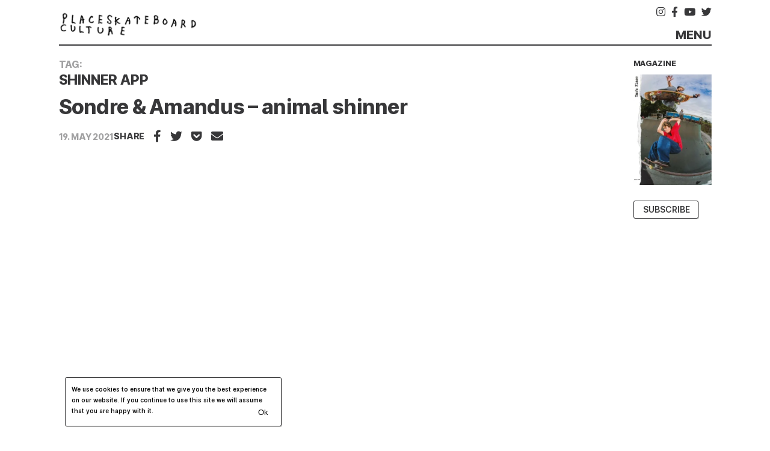

--- FILE ---
content_type: text/html; charset=UTF-8
request_url: https://place.tv/tag/shinner-app/
body_size: 14964
content:

<!doctype html>
<html lang="en-US">

<head><style>img.lazy{min-height:1px}</style><link href="https://place.tv/wp-content/plugins/w3-total-cache/pub/js/lazyload.min.js?x92268" as="script">
	<meta charset="UTF-8">
<meta name="HandheldFriendly" content="True">
<meta name="MobileOptimized" content="320">
<meta name="viewport" content="width=device-width, initial-scale=1.0" />
	<style>
	:root,
	body {
		
		

			}
</style>



	<meta name='robots' content='index, follow, max-image-preview:large, max-snippet:-1, max-video-preview:-1' />

	<!-- This site is optimized with the Yoast SEO plugin v26.8 - https://yoast.com/product/yoast-seo-wordpress/ -->
	<title>Shinner app &#8211; place.tv</title>
	<link rel="canonical" href="/tag/shinner-app/" />
	<meta property="og:locale" content="en_US" />
	<meta property="og:type" content="article" />
	<meta property="og:title" content="Shinner app &#8211; place.tv" />
	<meta property="og:url" content="/tag/shinner-app/" />
	<meta property="og:site_name" content="place.tv" />
	<meta name="twitter:card" content="summary_large_image" />
	<script type="application/ld+json" class="yoast-schema-graph">{"@context":"https://schema.org","@graph":[{"@type":"CollectionPage","@id":"/tag/shinner-app/","url":"/tag/shinner-app/","name":"Shinner app &#8211; place.tv","isPartOf":{"@id":"https://place.tv/#website"},"primaryImageOfPage":{"@id":"/tag/shinner-app/#primaryimage"},"image":{"@id":"/tag/shinner-app/#primaryimage"},"thumbnailUrl":"/wp-content/uploads/2021/05/animal-shinner-scaled.jpg","breadcrumb":{"@id":"/tag/shinner-app/#breadcrumb"},"inLanguage":"en-US"},{"@type":"ImageObject","inLanguage":"en-US","@id":"/tag/shinner-app/#primaryimage","url":"/wp-content/uploads/2021/05/animal-shinner-scaled.jpg","contentUrl":"/wp-content/uploads/2021/05/animal-shinner-scaled.jpg","width":2560,"height":1600},{"@type":"BreadcrumbList","@id":"/tag/shinner-app/#breadcrumb","itemListElement":[{"@type":"ListItem","position":1,"name":"Startseite","item":"https://place.tv/"},{"@type":"ListItem","position":2,"name":"Shinner app"}]},{"@type":"WebSite","@id":"https://place.tv/#website","url":"https://place.tv/","name":"place.tv","description":"skateboard culture","publisher":{"@id":"https://place.tv/#organization"},"potentialAction":[{"@type":"SearchAction","target":{"@type":"EntryPoint","urlTemplate":"https://place.tv/search/{search_term_string}"},"query-input":{"@type":"PropertyValueSpecification","valueRequired":true,"valueName":"search_term_string"}}],"inLanguage":"en-US"},{"@type":"Organization","@id":"https://place.tv/#organization","name":"Place Skateboard Culture","url":"https://place.tv/","logo":{"@type":"ImageObject","inLanguage":"en-US","@id":"https://place.tv/#/schema/logo/image/","url":"/wp-content/uploads/2017/04/websitelogo.png","contentUrl":"/wp-content/uploads/2017/04/websitelogo.png","width":242,"height":60,"caption":"Place Skateboard Culture"},"image":{"@id":"https://place.tv/#/schema/logo/image/"}}]}</script>
	<!-- / Yoast SEO plugin. -->


<link rel='dns-prefetch' href='//code.jquery.com' />
<link rel="alternate" type="application/rss+xml" title="place.tv &raquo; Feed" href="https://place.tv/feed/" />
<script type="text/javascript" id="wpp-js" src="https://place.tv/wp-content/plugins/wordpress-popular-posts/assets/js/wpp.min.js?x92268" data-sampling="1" data-sampling-rate="20" data-api-url="https://place.tv/wp-json/wordpress-popular-posts" data-post-id="0" data-token="282e37eb56" data-lang="0" data-debug="0"></script>
<style id='wp-img-auto-sizes-contain-inline-css' type='text/css'>
img:is([sizes=auto i],[sizes^="auto," i]){contain-intrinsic-size:3000px 1500px}
/*# sourceURL=wp-img-auto-sizes-contain-inline-css */
</style>
<link rel='stylesheet' id='sbi_styles-css' href='/wp-content/plugins/instagram-feed/css/sbi-styles.min.css?x92268' type='text/css' media='all' />
<style id='classic-theme-styles-inline-css' type='text/css'>
/*! This file is auto-generated */
.wp-block-button__link{color:#fff;background-color:#32373c;border-radius:9999px;box-shadow:none;text-decoration:none;padding:calc(.667em + 2px) calc(1.333em + 2px);font-size:1.125em}.wp-block-file__button{background:#32373c;color:#fff;text-decoration:none}
/*# sourceURL=/wp-includes/css/classic-themes.min.css */
</style>
<link rel='stylesheet' id='cookie-notice-front-css' href='/wp-content/plugins/cookie-notice/css/front.min.css?x92268' type='text/css' media='all' />
<link rel='stylesheet' id='wordpress-popular-posts-css-css' href='/wp-content/plugins/wordpress-popular-posts/assets/css/wpp.css?x92268' type='text/css' media='all' />
<link rel='stylesheet' id='theme-style-css' href='/wp-content/my-themes/theme/dist/css/main.css?x92268' type='text/css' media='all' />
<link rel='stylesheet' id='dflip-style-css' href='/wp-content/plugins/3d-flipbook-dflip-lite/assets/css/dflip.min.css?x92268' type='text/css' media='all' />
<script type="text/javascript" src="https://code.jquery.com/jquery-3.7.1.min.js" id="jquery-js"></script>

<!-- This site is using AdRotate v5.17.2 to display their advertisements - https://ajdg.solutions/ -->
<!-- AdRotate CSS -->
<style type="text/css" media="screen">
	.g { margin:0px; padding:0px; overflow:hidden; line-height:1; zoom:1; }
	.g img { height:auto; }
	.g-col { position:relative; float:left; }
	.g-col:first-child { margin-left: 0; }
	.g-col:last-child { margin-right: 0; }
	@media only screen and (max-width: 480px) {
		.g-col, .g-dyn, .g-single { width:100%; margin-left:0; margin-right:0; }
	}
</style>
<!-- /AdRotate CSS -->

<style type="text/css">.rsvpArea, .rsvpParagraph, #rsvpPlugin {display:none;} </style>            <style id="wpp-loading-animation-styles">@-webkit-keyframes bgslide{from{background-position-x:0}to{background-position-x:-200%}}@keyframes bgslide{from{background-position-x:0}to{background-position-x:-200%}}.wpp-widget-block-placeholder,.wpp-shortcode-placeholder{margin:0 auto;width:60px;height:3px;background:#dd3737;background:linear-gradient(90deg,#dd3737 0%,#571313 10%,#dd3737 100%);background-size:200% auto;border-radius:3px;-webkit-animation:bgslide 1s infinite linear;animation:bgslide 1s infinite linear}</style>
            <script>(window.jQuery && jQuery.noConflict()) || document.write('<script src="/wp-includes/js/jquery/jquery.js?x92268"><\/script>')</script>
<link rel="icon" href="/wp-content/uploads/2020/10/place-3-32x32.png?x92268" sizes="32x32" />
<link rel="icon" href="/wp-content/uploads/2020/10/place-3-192x192.png?x92268" sizes="192x192" />
<link rel="apple-touch-icon" href="/wp-content/uploads/2020/10/place-3-180x180.png?x92268" />
<meta name="msapplication-TileImage" content="/wp-content/uploads/2020/10/place-3-270x270.png" />
<link rel="icon" href="/wp-content/uploads/2020/10/place-3-32x32.png?x92268" sizes="16x16" />
<meta name="msapplication-config" content="https://place.tv/wp-content/my-themes/theme/assets/images/browserconfig.xml">
<meta name="msapplication-TileColor" content="#ffffff">
<meta name="theme-color" content="#ffffff">
		<style type="text/css" id="wp-custom-css">
			.sby_items_wrap .sby_item *{
	border: 0 !important;
}
.sby_items_wrap .sby_video_thumbnail{
	background-size: contain !important;
	height: 74px !important;
}		</style>
		<style id='wp-block-heading-inline-css' type='text/css'>
h1:where(.wp-block-heading).has-background,h2:where(.wp-block-heading).has-background,h3:where(.wp-block-heading).has-background,h4:where(.wp-block-heading).has-background,h5:where(.wp-block-heading).has-background,h6:where(.wp-block-heading).has-background{padding:1.25em 2.375em}h1.has-text-align-left[style*=writing-mode]:where([style*=vertical-lr]),h1.has-text-align-right[style*=writing-mode]:where([style*=vertical-rl]),h2.has-text-align-left[style*=writing-mode]:where([style*=vertical-lr]),h2.has-text-align-right[style*=writing-mode]:where([style*=vertical-rl]),h3.has-text-align-left[style*=writing-mode]:where([style*=vertical-lr]),h3.has-text-align-right[style*=writing-mode]:where([style*=vertical-rl]),h4.has-text-align-left[style*=writing-mode]:where([style*=vertical-lr]),h4.has-text-align-right[style*=writing-mode]:where([style*=vertical-rl]),h5.has-text-align-left[style*=writing-mode]:where([style*=vertical-lr]),h5.has-text-align-right[style*=writing-mode]:where([style*=vertical-rl]),h6.has-text-align-left[style*=writing-mode]:where([style*=vertical-lr]),h6.has-text-align-right[style*=writing-mode]:where([style*=vertical-rl]){rotate:180deg}
/*# sourceURL=https://place.tv/wp-includes/blocks/heading/style.min.css */
</style>
<style id='wp-block-image-inline-css' type='text/css'>
.wp-block-image>a,.wp-block-image>figure>a{display:inline-block}.wp-block-image img{box-sizing:border-box;height:auto;max-width:100%;vertical-align:bottom}@media not (prefers-reduced-motion){.wp-block-image img.hide{visibility:hidden}.wp-block-image img.show{animation:show-content-image .4s}}.wp-block-image[style*=border-radius] img,.wp-block-image[style*=border-radius]>a{border-radius:inherit}.wp-block-image.has-custom-border img{box-sizing:border-box}.wp-block-image.aligncenter{text-align:center}.wp-block-image.alignfull>a,.wp-block-image.alignwide>a{width:100%}.wp-block-image.alignfull img,.wp-block-image.alignwide img{height:auto;width:100%}.wp-block-image .aligncenter,.wp-block-image .alignleft,.wp-block-image .alignright,.wp-block-image.aligncenter,.wp-block-image.alignleft,.wp-block-image.alignright{display:table}.wp-block-image .aligncenter>figcaption,.wp-block-image .alignleft>figcaption,.wp-block-image .alignright>figcaption,.wp-block-image.aligncenter>figcaption,.wp-block-image.alignleft>figcaption,.wp-block-image.alignright>figcaption{caption-side:bottom;display:table-caption}.wp-block-image .alignleft{float:left;margin:.5em 1em .5em 0}.wp-block-image .alignright{float:right;margin:.5em 0 .5em 1em}.wp-block-image .aligncenter{margin-left:auto;margin-right:auto}.wp-block-image :where(figcaption){margin-bottom:1em;margin-top:.5em}.wp-block-image.is-style-circle-mask img{border-radius:9999px}@supports ((-webkit-mask-image:none) or (mask-image:none)) or (-webkit-mask-image:none){.wp-block-image.is-style-circle-mask img{border-radius:0;-webkit-mask-image:url('data:image/svg+xml;utf8,<svg viewBox="0 0 100 100" xmlns="http://www.w3.org/2000/svg"><circle cx="50" cy="50" r="50"/></svg>');mask-image:url('data:image/svg+xml;utf8,<svg viewBox="0 0 100 100" xmlns="http://www.w3.org/2000/svg"><circle cx="50" cy="50" r="50"/></svg>');mask-mode:alpha;-webkit-mask-position:center;mask-position:center;-webkit-mask-repeat:no-repeat;mask-repeat:no-repeat;-webkit-mask-size:contain;mask-size:contain}}:root :where(.wp-block-image.is-style-rounded img,.wp-block-image .is-style-rounded img){border-radius:9999px}.wp-block-image figure{margin:0}.wp-lightbox-container{display:flex;flex-direction:column;position:relative}.wp-lightbox-container img{cursor:zoom-in}.wp-lightbox-container img:hover+button{opacity:1}.wp-lightbox-container button{align-items:center;backdrop-filter:blur(16px) saturate(180%);background-color:#5a5a5a40;border:none;border-radius:4px;cursor:zoom-in;display:flex;height:20px;justify-content:center;opacity:0;padding:0;position:absolute;right:16px;text-align:center;top:16px;width:20px;z-index:100}@media not (prefers-reduced-motion){.wp-lightbox-container button{transition:opacity .2s ease}}.wp-lightbox-container button:focus-visible{outline:3px auto #5a5a5a40;outline:3px auto -webkit-focus-ring-color;outline-offset:3px}.wp-lightbox-container button:hover{cursor:pointer;opacity:1}.wp-lightbox-container button:focus{opacity:1}.wp-lightbox-container button:focus,.wp-lightbox-container button:hover,.wp-lightbox-container button:not(:hover):not(:active):not(.has-background){background-color:#5a5a5a40;border:none}.wp-lightbox-overlay{box-sizing:border-box;cursor:zoom-out;height:100vh;left:0;overflow:hidden;position:fixed;top:0;visibility:hidden;width:100%;z-index:100000}.wp-lightbox-overlay .close-button{align-items:center;cursor:pointer;display:flex;justify-content:center;min-height:40px;min-width:40px;padding:0;position:absolute;right:calc(env(safe-area-inset-right) + 16px);top:calc(env(safe-area-inset-top) + 16px);z-index:5000000}.wp-lightbox-overlay .close-button:focus,.wp-lightbox-overlay .close-button:hover,.wp-lightbox-overlay .close-button:not(:hover):not(:active):not(.has-background){background:none;border:none}.wp-lightbox-overlay .lightbox-image-container{height:var(--wp--lightbox-container-height);left:50%;overflow:hidden;position:absolute;top:50%;transform:translate(-50%,-50%);transform-origin:top left;width:var(--wp--lightbox-container-width);z-index:9999999999}.wp-lightbox-overlay .wp-block-image{align-items:center;box-sizing:border-box;display:flex;height:100%;justify-content:center;margin:0;position:relative;transform-origin:0 0;width:100%;z-index:3000000}.wp-lightbox-overlay .wp-block-image img{height:var(--wp--lightbox-image-height);min-height:var(--wp--lightbox-image-height);min-width:var(--wp--lightbox-image-width);width:var(--wp--lightbox-image-width)}.wp-lightbox-overlay .wp-block-image figcaption{display:none}.wp-lightbox-overlay button{background:none;border:none}.wp-lightbox-overlay .scrim{background-color:#fff;height:100%;opacity:.9;position:absolute;width:100%;z-index:2000000}.wp-lightbox-overlay.active{visibility:visible}@media not (prefers-reduced-motion){.wp-lightbox-overlay.active{animation:turn-on-visibility .25s both}.wp-lightbox-overlay.active img{animation:turn-on-visibility .35s both}.wp-lightbox-overlay.show-closing-animation:not(.active){animation:turn-off-visibility .35s both}.wp-lightbox-overlay.show-closing-animation:not(.active) img{animation:turn-off-visibility .25s both}.wp-lightbox-overlay.zoom.active{animation:none;opacity:1;visibility:visible}.wp-lightbox-overlay.zoom.active .lightbox-image-container{animation:lightbox-zoom-in .4s}.wp-lightbox-overlay.zoom.active .lightbox-image-container img{animation:none}.wp-lightbox-overlay.zoom.active .scrim{animation:turn-on-visibility .4s forwards}.wp-lightbox-overlay.zoom.show-closing-animation:not(.active){animation:none}.wp-lightbox-overlay.zoom.show-closing-animation:not(.active) .lightbox-image-container{animation:lightbox-zoom-out .4s}.wp-lightbox-overlay.zoom.show-closing-animation:not(.active) .lightbox-image-container img{animation:none}.wp-lightbox-overlay.zoom.show-closing-animation:not(.active) .scrim{animation:turn-off-visibility .4s forwards}}@keyframes show-content-image{0%{visibility:hidden}99%{visibility:hidden}to{visibility:visible}}@keyframes turn-on-visibility{0%{opacity:0}to{opacity:1}}@keyframes turn-off-visibility{0%{opacity:1;visibility:visible}99%{opacity:0;visibility:visible}to{opacity:0;visibility:hidden}}@keyframes lightbox-zoom-in{0%{transform:translate(calc((-100vw + var(--wp--lightbox-scrollbar-width))/2 + var(--wp--lightbox-initial-left-position)),calc(-50vh + var(--wp--lightbox-initial-top-position))) scale(var(--wp--lightbox-scale))}to{transform:translate(-50%,-50%) scale(1)}}@keyframes lightbox-zoom-out{0%{transform:translate(-50%,-50%) scale(1);visibility:visible}99%{visibility:visible}to{transform:translate(calc((-100vw + var(--wp--lightbox-scrollbar-width))/2 + var(--wp--lightbox-initial-left-position)),calc(-50vh + var(--wp--lightbox-initial-top-position))) scale(var(--wp--lightbox-scale));visibility:hidden}}
/*# sourceURL=https://place.tv/wp-includes/blocks/image/style.min.css */
</style>
<style id='wp-block-image-theme-inline-css' type='text/css'>
:root :where(.wp-block-image figcaption){color:#555;font-size:13px;text-align:center}.is-dark-theme :root :where(.wp-block-image figcaption){color:#ffffffa6}.wp-block-image{margin:0 0 1em}
/*# sourceURL=https://place.tv/wp-includes/blocks/image/theme.min.css */
</style>
<style id='wp-block-columns-inline-css' type='text/css'>
.wp-block-columns{box-sizing:border-box;display:flex;flex-wrap:wrap!important}@media (min-width:782px){.wp-block-columns{flex-wrap:nowrap!important}}.wp-block-columns{align-items:normal!important}.wp-block-columns.are-vertically-aligned-top{align-items:flex-start}.wp-block-columns.are-vertically-aligned-center{align-items:center}.wp-block-columns.are-vertically-aligned-bottom{align-items:flex-end}@media (max-width:781px){.wp-block-columns:not(.is-not-stacked-on-mobile)>.wp-block-column{flex-basis:100%!important}}@media (min-width:782px){.wp-block-columns:not(.is-not-stacked-on-mobile)>.wp-block-column{flex-basis:0;flex-grow:1}.wp-block-columns:not(.is-not-stacked-on-mobile)>.wp-block-column[style*=flex-basis]{flex-grow:0}}.wp-block-columns.is-not-stacked-on-mobile{flex-wrap:nowrap!important}.wp-block-columns.is-not-stacked-on-mobile>.wp-block-column{flex-basis:0;flex-grow:1}.wp-block-columns.is-not-stacked-on-mobile>.wp-block-column[style*=flex-basis]{flex-grow:0}:where(.wp-block-columns){margin-bottom:1.75em}:where(.wp-block-columns.has-background){padding:1.25em 2.375em}.wp-block-column{flex-grow:1;min-width:0;overflow-wrap:break-word;word-break:break-word}.wp-block-column.is-vertically-aligned-top{align-self:flex-start}.wp-block-column.is-vertically-aligned-center{align-self:center}.wp-block-column.is-vertically-aligned-bottom{align-self:flex-end}.wp-block-column.is-vertically-aligned-stretch{align-self:stretch}.wp-block-column.is-vertically-aligned-bottom,.wp-block-column.is-vertically-aligned-center,.wp-block-column.is-vertically-aligned-top{width:100%}
/*# sourceURL=https://place.tv/wp-includes/blocks/columns/style.min.css */
</style>
<style id='wp-block-embed-inline-css' type='text/css'>
.wp-block-embed.alignleft,.wp-block-embed.alignright,.wp-block[data-align=left]>[data-type="core/embed"],.wp-block[data-align=right]>[data-type="core/embed"]{max-width:360px;width:100%}.wp-block-embed.alignleft .wp-block-embed__wrapper,.wp-block-embed.alignright .wp-block-embed__wrapper,.wp-block[data-align=left]>[data-type="core/embed"] .wp-block-embed__wrapper,.wp-block[data-align=right]>[data-type="core/embed"] .wp-block-embed__wrapper{min-width:280px}.wp-block-cover .wp-block-embed{min-height:240px;min-width:320px}.wp-block-embed{overflow-wrap:break-word}.wp-block-embed :where(figcaption){margin-bottom:1em;margin-top:.5em}.wp-block-embed iframe{max-width:100%}.wp-block-embed__wrapper{position:relative}.wp-embed-responsive .wp-has-aspect-ratio .wp-block-embed__wrapper:before{content:"";display:block;padding-top:50%}.wp-embed-responsive .wp-has-aspect-ratio iframe{bottom:0;height:100%;left:0;position:absolute;right:0;top:0;width:100%}.wp-embed-responsive .wp-embed-aspect-21-9 .wp-block-embed__wrapper:before{padding-top:42.85%}.wp-embed-responsive .wp-embed-aspect-18-9 .wp-block-embed__wrapper:before{padding-top:50%}.wp-embed-responsive .wp-embed-aspect-16-9 .wp-block-embed__wrapper:before{padding-top:56.25%}.wp-embed-responsive .wp-embed-aspect-4-3 .wp-block-embed__wrapper:before{padding-top:75%}.wp-embed-responsive .wp-embed-aspect-1-1 .wp-block-embed__wrapper:before{padding-top:100%}.wp-embed-responsive .wp-embed-aspect-9-16 .wp-block-embed__wrapper:before{padding-top:177.77%}.wp-embed-responsive .wp-embed-aspect-1-2 .wp-block-embed__wrapper:before{padding-top:200%}
/*# sourceURL=https://place.tv/wp-includes/blocks/embed/style.min.css */
</style>
<style id='wp-block-embed-theme-inline-css' type='text/css'>
.wp-block-embed :where(figcaption){color:#555;font-size:13px;text-align:center}.is-dark-theme .wp-block-embed :where(figcaption){color:#ffffffa6}.wp-block-embed{margin:0 0 1em}
/*# sourceURL=https://place.tv/wp-includes/blocks/embed/theme.min.css */
</style>
<style id='wp-block-paragraph-inline-css' type='text/css'>
.is-small-text{font-size:.875em}.is-regular-text{font-size:1em}.is-large-text{font-size:2.25em}.is-larger-text{font-size:3em}.has-drop-cap:not(:focus):first-letter{float:left;font-size:8.4em;font-style:normal;font-weight:100;line-height:.68;margin:.05em .1em 0 0;text-transform:uppercase}body.rtl .has-drop-cap:not(:focus):first-letter{float:none;margin-left:.1em}p.has-drop-cap.has-background{overflow:hidden}:root :where(p.has-background){padding:1.25em 2.375em}:where(p.has-text-color:not(.has-link-color)) a{color:inherit}p.has-text-align-left[style*="writing-mode:vertical-lr"],p.has-text-align-right[style*="writing-mode:vertical-rl"]{rotate:180deg}
/*# sourceURL=https://place.tv/wp-includes/blocks/paragraph/style.min.css */
</style>
<style id='wp-block-spacer-inline-css' type='text/css'>
.wp-block-spacer{clear:both}
/*# sourceURL=https://place.tv/wp-includes/blocks/spacer/style.min.css */
</style>
<style id='global-styles-inline-css' type='text/css'>
:root{--wp--preset--aspect-ratio--square: 1;--wp--preset--aspect-ratio--4-3: 4/3;--wp--preset--aspect-ratio--3-4: 3/4;--wp--preset--aspect-ratio--3-2: 3/2;--wp--preset--aspect-ratio--2-3: 2/3;--wp--preset--aspect-ratio--16-9: 16/9;--wp--preset--aspect-ratio--9-16: 9/16;--wp--preset--color--black: #373739;--wp--preset--color--cyan-bluish-gray: #abb8c3;--wp--preset--color--white: #fff;--wp--preset--color--pale-pink: #f78da7;--wp--preset--color--vivid-red: #cf2e2e;--wp--preset--color--luminous-vivid-orange: #ff6900;--wp--preset--color--luminous-vivid-amber: #fcb900;--wp--preset--color--light-green-cyan: #7bdcb5;--wp--preset--color--vivid-green-cyan: #00d084;--wp--preset--color--pale-cyan-blue: #8ed1fc;--wp--preset--color--vivid-cyan-blue: #0693e3;--wp--preset--color--vivid-purple: #9b51e0;--wp--preset--color--blue: #3939C4;--wp--preset--color--gray: #F4F4F8;--wp--preset--color--red: #D94428;--wp--preset--color--green: #5daa14;--wp--preset--gradient--vivid-cyan-blue-to-vivid-purple: linear-gradient(135deg,rgb(6,147,227) 0%,rgb(155,81,224) 100%);--wp--preset--gradient--light-green-cyan-to-vivid-green-cyan: linear-gradient(135deg,rgb(122,220,180) 0%,rgb(0,208,130) 100%);--wp--preset--gradient--luminous-vivid-amber-to-luminous-vivid-orange: linear-gradient(135deg,rgb(252,185,0) 0%,rgb(255,105,0) 100%);--wp--preset--gradient--luminous-vivid-orange-to-vivid-red: linear-gradient(135deg,rgb(255,105,0) 0%,rgb(207,46,46) 100%);--wp--preset--gradient--very-light-gray-to-cyan-bluish-gray: linear-gradient(135deg,rgb(238,238,238) 0%,rgb(169,184,195) 100%);--wp--preset--gradient--cool-to-warm-spectrum: linear-gradient(135deg,rgb(74,234,220) 0%,rgb(151,120,209) 20%,rgb(207,42,186) 40%,rgb(238,44,130) 60%,rgb(251,105,98) 80%,rgb(254,248,76) 100%);--wp--preset--gradient--blush-light-purple: linear-gradient(135deg,rgb(255,206,236) 0%,rgb(152,150,240) 100%);--wp--preset--gradient--blush-bordeaux: linear-gradient(135deg,rgb(254,205,165) 0%,rgb(254,45,45) 50%,rgb(107,0,62) 100%);--wp--preset--gradient--luminous-dusk: linear-gradient(135deg,rgb(255,203,112) 0%,rgb(199,81,192) 50%,rgb(65,88,208) 100%);--wp--preset--gradient--pale-ocean: linear-gradient(135deg,rgb(255,245,203) 0%,rgb(182,227,212) 50%,rgb(51,167,181) 100%);--wp--preset--gradient--electric-grass: linear-gradient(135deg,rgb(202,248,128) 0%,rgb(113,206,126) 100%);--wp--preset--gradient--midnight: linear-gradient(135deg,rgb(2,3,129) 0%,rgb(40,116,252) 100%);--wp--preset--font-size--small: 13px;--wp--preset--font-size--medium: 20px;--wp--preset--font-size--large: 24px;--wp--preset--font-size--x-large: 42px;--wp--preset--font-size--question: 16px;--wp--preset--font-size--pre: 28px;--wp--preset--font-size--big: 32px;--wp--preset--spacing--20: 0.44rem;--wp--preset--spacing--30: 0.67rem;--wp--preset--spacing--40: 1rem;--wp--preset--spacing--50: 1.5rem;--wp--preset--spacing--60: 2.25rem;--wp--preset--spacing--70: 3.38rem;--wp--preset--spacing--80: 5.06rem;--wp--preset--shadow--natural: 6px 6px 9px rgba(0, 0, 0, 0.2);--wp--preset--shadow--deep: 12px 12px 50px rgba(0, 0, 0, 0.4);--wp--preset--shadow--sharp: 6px 6px 0px rgba(0, 0, 0, 0.2);--wp--preset--shadow--outlined: 6px 6px 0px -3px rgb(255, 255, 255), 6px 6px rgb(0, 0, 0);--wp--preset--shadow--crisp: 6px 6px 0px rgb(0, 0, 0);}:where(.is-layout-flex){gap: 0.5em;}:where(.is-layout-grid){gap: 0.5em;}body .is-layout-flex{display: flex;}.is-layout-flex{flex-wrap: wrap;align-items: center;}.is-layout-flex > :is(*, div){margin: 0;}body .is-layout-grid{display: grid;}.is-layout-grid > :is(*, div){margin: 0;}:where(.wp-block-columns.is-layout-flex){gap: 2em;}:where(.wp-block-columns.is-layout-grid){gap: 2em;}:where(.wp-block-post-template.is-layout-flex){gap: 1.25em;}:where(.wp-block-post-template.is-layout-grid){gap: 1.25em;}.has-black-color{color: var(--wp--preset--color--black) !important;}.has-cyan-bluish-gray-color{color: var(--wp--preset--color--cyan-bluish-gray) !important;}.has-white-color{color: var(--wp--preset--color--white) !important;}.has-pale-pink-color{color: var(--wp--preset--color--pale-pink) !important;}.has-vivid-red-color{color: var(--wp--preset--color--vivid-red) !important;}.has-luminous-vivid-orange-color{color: var(--wp--preset--color--luminous-vivid-orange) !important;}.has-luminous-vivid-amber-color{color: var(--wp--preset--color--luminous-vivid-amber) !important;}.has-light-green-cyan-color{color: var(--wp--preset--color--light-green-cyan) !important;}.has-vivid-green-cyan-color{color: var(--wp--preset--color--vivid-green-cyan) !important;}.has-pale-cyan-blue-color{color: var(--wp--preset--color--pale-cyan-blue) !important;}.has-vivid-cyan-blue-color{color: var(--wp--preset--color--vivid-cyan-blue) !important;}.has-vivid-purple-color{color: var(--wp--preset--color--vivid-purple) !important;}.has-black-background-color{background-color: var(--wp--preset--color--black) !important;}.has-cyan-bluish-gray-background-color{background-color: var(--wp--preset--color--cyan-bluish-gray) !important;}.has-white-background-color{background-color: var(--wp--preset--color--white) !important;}.has-pale-pink-background-color{background-color: var(--wp--preset--color--pale-pink) !important;}.has-vivid-red-background-color{background-color: var(--wp--preset--color--vivid-red) !important;}.has-luminous-vivid-orange-background-color{background-color: var(--wp--preset--color--luminous-vivid-orange) !important;}.has-luminous-vivid-amber-background-color{background-color: var(--wp--preset--color--luminous-vivid-amber) !important;}.has-light-green-cyan-background-color{background-color: var(--wp--preset--color--light-green-cyan) !important;}.has-vivid-green-cyan-background-color{background-color: var(--wp--preset--color--vivid-green-cyan) !important;}.has-pale-cyan-blue-background-color{background-color: var(--wp--preset--color--pale-cyan-blue) !important;}.has-vivid-cyan-blue-background-color{background-color: var(--wp--preset--color--vivid-cyan-blue) !important;}.has-vivid-purple-background-color{background-color: var(--wp--preset--color--vivid-purple) !important;}.has-black-border-color{border-color: var(--wp--preset--color--black) !important;}.has-cyan-bluish-gray-border-color{border-color: var(--wp--preset--color--cyan-bluish-gray) !important;}.has-white-border-color{border-color: var(--wp--preset--color--white) !important;}.has-pale-pink-border-color{border-color: var(--wp--preset--color--pale-pink) !important;}.has-vivid-red-border-color{border-color: var(--wp--preset--color--vivid-red) !important;}.has-luminous-vivid-orange-border-color{border-color: var(--wp--preset--color--luminous-vivid-orange) !important;}.has-luminous-vivid-amber-border-color{border-color: var(--wp--preset--color--luminous-vivid-amber) !important;}.has-light-green-cyan-border-color{border-color: var(--wp--preset--color--light-green-cyan) !important;}.has-vivid-green-cyan-border-color{border-color: var(--wp--preset--color--vivid-green-cyan) !important;}.has-pale-cyan-blue-border-color{border-color: var(--wp--preset--color--pale-cyan-blue) !important;}.has-vivid-cyan-blue-border-color{border-color: var(--wp--preset--color--vivid-cyan-blue) !important;}.has-vivid-purple-border-color{border-color: var(--wp--preset--color--vivid-purple) !important;}.has-vivid-cyan-blue-to-vivid-purple-gradient-background{background: var(--wp--preset--gradient--vivid-cyan-blue-to-vivid-purple) !important;}.has-light-green-cyan-to-vivid-green-cyan-gradient-background{background: var(--wp--preset--gradient--light-green-cyan-to-vivid-green-cyan) !important;}.has-luminous-vivid-amber-to-luminous-vivid-orange-gradient-background{background: var(--wp--preset--gradient--luminous-vivid-amber-to-luminous-vivid-orange) !important;}.has-luminous-vivid-orange-to-vivid-red-gradient-background{background: var(--wp--preset--gradient--luminous-vivid-orange-to-vivid-red) !important;}.has-very-light-gray-to-cyan-bluish-gray-gradient-background{background: var(--wp--preset--gradient--very-light-gray-to-cyan-bluish-gray) !important;}.has-cool-to-warm-spectrum-gradient-background{background: var(--wp--preset--gradient--cool-to-warm-spectrum) !important;}.has-blush-light-purple-gradient-background{background: var(--wp--preset--gradient--blush-light-purple) !important;}.has-blush-bordeaux-gradient-background{background: var(--wp--preset--gradient--blush-bordeaux) !important;}.has-luminous-dusk-gradient-background{background: var(--wp--preset--gradient--luminous-dusk) !important;}.has-pale-ocean-gradient-background{background: var(--wp--preset--gradient--pale-ocean) !important;}.has-electric-grass-gradient-background{background: var(--wp--preset--gradient--electric-grass) !important;}.has-midnight-gradient-background{background: var(--wp--preset--gradient--midnight) !important;}.has-small-font-size{font-size: var(--wp--preset--font-size--small) !important;}.has-medium-font-size{font-size: var(--wp--preset--font-size--medium) !important;}.has-large-font-size{font-size: var(--wp--preset--font-size--large) !important;}.has-x-large-font-size{font-size: var(--wp--preset--font-size--x-large) !important;}
:where(.wp-block-columns.is-layout-flex){gap: 2em;}:where(.wp-block-columns.is-layout-grid){gap: 2em;}
/*# sourceURL=global-styles-inline-css */
</style>
<style id='core-block-supports-inline-css' type='text/css'>
.wp-container-core-columns-is-layout-9d6595d7{flex-wrap:nowrap;}
/*# sourceURL=core-block-supports-inline-css */
</style>
<link rel='stylesheet' id='yarppRelatedCss-css' href='/wp-content/plugins/yet-another-related-posts-plugin/style/related.css?x92268' type='text/css' media='all' />
<link rel='stylesheet' id='sby_common_styles-css' href='/wp-content/plugins/feeds-for-youtube/public/build/css/sb-youtube-common.css?x92268' type='text/css' media='all' />
<link rel='stylesheet' id='sby_styles-css' href='/wp-content/plugins/feeds-for-youtube/public/build/css/sb-youtube-free.css?x92268' type='text/css' media='all' />
</head>

<body class="archive tag tag-shinner-app tag-10944 wp-embed-responsive wp-theme-theme cookies-not-set hfeed has-sidebar has-footer has-header no-microsite">
	<!--[if lte IE 9]>
		<div class="alert alert-warning browsehappy">
			You are using an <strong>outdated</strong> browser. Please <a href="http://browsehappy.com/">upgrade your browser</a> to improve your experiences.		</div>
	<![endif]-->
	<div id="container">
		<div class="skip-link">
			<a href="#main" class="skip-link screen-reader-text" title="Skip to content">
				Skip to content			</a>
		</div>


	<div class='ad ad-id-4' data-ad-id='4'><!-- Either there are no banners, they are disabled or none qualified for this location! --></div>

<div id="wrapper">
	<header id="masthead" class="header site-header">
	<div class="wrap inner-header site-branding">
		<div class="logo">
			<h1>
	<a href="https://place.tv/" rel="home">
		<img width="242" height="60" src="data:image/svg+xml,%3Csvg%20xmlns='http://www.w3.org/2000/svg'%20viewBox='0%200%20242%2060'%3E%3C/svg%3E" data-src="/wp-content/uploads/2020/09/place-untitled-3.png?x92268" class="attachment-large size-large lazy" alt="" decoding="async" />	</a>
</h1>
		</div>


					<div class='ad ad-id-1' data-ad-id='1'><!-- Either there are no banners, they are disabled or none qualified for this location! --></div>		

		<div class="social-icons">
			<ul class='icons-social'><li class='icon-social'>
						<a href='http://instagram.com/placemag/' target='_blank'>
							<i class='fab fa-instagram'></i>
						</a>
					</li><li class='icon-social'>
						<a href='https://www.facebook.com/placeskateboardculture' target='_blank'>
							<i class='fab fa-facebook-f'></i>
						</a>
					</li><li class='icon-social'>
						<a href='https://www.youtube.com/channel/UCmDCvhb57iOkdQGp86G38xA' target='_blank'>
							<i class='fab fa-youtube'></i>
						</a>
					</li><li class='icon-social'>
						<a href='https://twitter.com' target='_blank'>
							<i class='fab fa-twitter'></i>
						</a>
					</li></ul>		</div>
		<div class="menu-hamburger">
			<button>Menu</button>
		</div>
	</div>

	<div class="menu-box">
	<div class="wrap inner-menu-box">
		<nav class="nav header-nav" itemscope itemtype="http://www.schema.org/SiteNavigationElement">
			<ul id="menu-main-menu" class="menu"><li id="menu-item-56123" class="menu-item menu-item-type-post_type_archive menu-item-object-magazine menu-item-56123"><a href="https://place.tv/magazine/"><span itemprop="name">Magazine</span></a></li>
<li id="menu-item-56121" class="menu-item menu-item-type-post_type menu-item-object-page menu-item-56121"><a href="https://place.tv/about/"><span itemprop="name">About</span></a></li>
<li id="menu-item-56122" class="menu-item menu-item-type-post_type menu-item-object-page menu-item-56122"><a href="https://place.tv/contact/"><span itemprop="name">Contact</span></a></li>
</ul>		</nav>
		<div class="search-box">
			
<form action="/" method="get">
	<label for="search" class="screen-reader-text">Search</label>
	<input type="search" name="s" id="search" value="" placeholder="search" />
	<button alt="Search" type="submit">
		<i class="fas fa-search"></i>
	</button>

</form>
		</div>
		<div class="social-icons">
			<ul class='icons-social'><li class='icon-social'>
						<a href='http://instagram.com/placemag/' target='_blank'>
							<i class='fab fa-instagram'></i>
						</a>
					</li><li class='icon-social'>
						<a href='https://www.facebook.com/placeskateboardculture' target='_blank'>
							<i class='fab fa-facebook-f'></i>
						</a>
					</li><li class='icon-social'>
						<a href='https://www.youtube.com/channel/UCmDCvhb57iOkdQGp86G38xA' target='_blank'>
							<i class='fab fa-youtube'></i>
						</a>
					</li><li class='icon-social'>
						<a href='https://twitter.com' target='_blank'>
							<i class='fab fa-twitter'></i>
						</a>
					</li></ul>		</div>

		<div class='widget-box widget-top-nav'><div id="block-3" class="widget widget_block"><div class="popular-posts"><h3 class="widget-title">Most viewed</h3><script type="application/json" data-id="wpp-block-inline-js">{"title":"Most viewed","limit":"5","offset":0,"range":"last30days","time_quantity":"24","time_unit":"hour","freshness":"1","order_by":"views","post_type":"post","pid":"","exclude":"","taxonomy":"category","term_id":"","author":"","shorten_title":{"active":false,"length":0,"words":false},"post-excerpt":{"active":false,"length":0,"keep_format":false,"words":false},"thumbnail":{"active":true,"width":"430","height":"287","build":"manual","size":""},"rating":false,"stats_tag":{"comment_count":false,"views":false,"author":false,"date":{"active":true,"format":"F j, Y"},"taxonomy":{"active":false,"name":"category"}},"markup":{"custom_html":true,"wpp-start":"<div class=\"wpp-list article-grid\">","wpp-end":"<\/div>","title-start":"<h3 class=\"widget-title\">","title-end":"<\/h3>","post-html":"<article class=\"overview-small\">\n\t<section class=\"entry-thumb\">\n\t\t{thumb}\n\t<\/section>\n\t<header class=\"entry-header\">\n\t\t<time class=\"entry-date published\">{date}<\/time>\n\t\t<h2 class=\"entry-title\">\n\t\t\t{title}\n\t\t<\/h2>\n\t<\/header>\n<\/article>"},"theme":{"name":""}}</script><div class="wpp-widget-block-placeholder"></div></div></div><div id="text-7" class="widget widget_text">			<div class="textwidget"><div class='magazine-box-latest'><a href='/magazine/'><img decoding="async" width="596" height="842" src="data:image/svg+xml,%3Csvg%20xmlns='http://www.w3.org/2000/svg'%20viewBox='0%200%20596%20842'%3E%3C/svg%3E" data-src="/wp-content/uploads/2022/10/Place-tao-cover.jpg?x92268" class="attachment-medium size-medium lazy" alt="" data-srcset="/wp-content/uploads/2022/10/Place-tao-cover.jpg 596w, /wp-content/uploads/2022/10/Place-tao-cover-285x403.jpg 285w" data-sizes="auto, (max-width: 596px) 100vw, 596px" /></a></div>
</div>
		</div></div>
		<nav class="nav header-legal-nav" itemscope itemtype="http://www.schema.org/SiteNavigationElement">
			<ul id="menu-legal-nav" class="menu"><li id="menu-item-56129" class="menu-item menu-item-type-post_type menu-item-object-page menu-item-56129"><a href="https://place.tv/impressum/"><span itemprop="name">Impressum</span></a></li>
<li id="menu-item-56132" class="menu-item menu-item-type-post_type menu-item-object-page menu-item-privacy-policy menu-item-56132"><a rel="privacy-policy" href="https://place.tv/privacy-policy/"><span itemprop="name">Privacy Policy</span></a></li>
</ul>		</nav>
	</div>
</div>
</header>

	<main id="main" class="main">
						<header class="archive-header">
		<div class="archive-header-inner">

							<h1 class="archive-title">
					Tag: <span>Shinner app</span>				</h1>
			
			
		</div>

	</header>
		
		
		<div class="wrap inner-content">
			<article id="post-59181" class="single post-59181 post type-post status-publish format-standard has-post-thumbnail hentry category-news tag-amandus-mortensen tag-animal-chin tag-frog-skateboards tag-shinner-app tag-sondre-amandus tag-sondre-mortensen" >
	<header class="entry-header">

		<div class="cat-teaser">
					</div>

		<h1 class="entry-title">
			<a href="/sondre-amandus-animal-shinner/" rel="bookmark" itemprop="url" title="Sondre &#038; Amandus &#8211; animal shinner">
				Sondre &#038; Amandus &#8211; animal shinner			</a>
		</h1>
					<div class="entry-meta">
				<span class="posted-on"><time class="entry-date published" datetime="2021-05-19T12:25:03+02:00">19. May 2021</time><time class="updated" datetime="2021-05-19T12:25:45+02:00">19. May 2021</time></span>
				<div class="share-post">
						<ul class="share-list">
		<h3 class="section-title">Share</h3>

							<li>
						<a href="https://www.facebook.com/sharer/sharer.php?&u=https%3A%2F%2Fplace.tv%2Fsondre-amandus-animal-shinner%2F" target="_blank">
							<i class="fab fa-facebook-f"></i>
						</a>
					</li>
									<li>
						<a href="https://twitter.com/intent/tweet?url=https%3A%2F%2Fplace.tv%2Fsondre-amandus-animal-shinner%2F&text=Sondre+%26+Amandus+%E2%80%93+animal+shinner" target="_blank">
							<i class="fab fa-twitter"></i>
						</a>
					</li>
									<li>
						<a href="https://getpocket.com/save?url=https%3A%2F%2Fplace.tv%2Fsondre-amandus-animal-shinner%2F" target="_blank">
							<i class="fab fa-get-pocket"></i>
						</a>
					</li>
									<li class="mobile-only">
						<a href="https://api.whatsapp.com/send?text=https%3A%2F%2Fplace.tv%2Fsondre-amandus-animal-shinner%2F" target="_blank">
							<i class="fab fa-whatsapp"></i>
						</a>
					</li>
									<li class="mobile-only">
						<a id="imessage" href="sms:&body=Sondre+%26+Amandus+%E2%80%93+animal+shinner https%3A%2F%2Fplace.tv%2Fsondre-amandus-animal-shinner%2F">
							<i class="fas fa-comment"></i>
						</a>
					</li>
									<li>
						<a href="mailto:?subject=Sondre &#038; Amandus &#8211; animal shinner&amp;body=Check out this site https%3A%2F%2Fplace.tv%2Fsondre-amandus-animal-shinner%2F" title="Share by Email">
							<i class="fas fa-envelope"></i>
						</a>
					</li>
					</ul>
				</div>
			</div>
			</header>

	<section class="entry-content">
		
		
<figure class="wp-block-embed is-type-video is-provider-youtube wp-block-embed-youtube wp-embed-aspect-16-9 wp-has-aspect-ratio"><div class="wp-block-embed__wrapper">
<iframe title="animal shinner" width="930" height="523" src="https://www.youtube.com/embed/1N9xocuhrj8?feature=oembed" frameborder="0" allow="accelerometer; autoplay; clipboard-write; encrypted-media; gyroscope; picture-in-picture" allowfullscreen></iframe>
</div></figure>



<p>Did they find <a href="https://place.tv/search/sondre+Mortensen/"><strong>him</strong></a>? Does it matter? Because some of those <a href="https://place.tv/tag/amandus-mortensen/"><strong>Amandus</strong></a> lines were just <a href="https://www.instagram.com/shinnerapp/"><strong>incredible</strong></a>! </p>
	</section>




			<footer class="entry-footer">
			<span class="byline"> <span class="author vcard">
			<a class="url fn n" href="https://place.tv/author/roland-hoogwater/">Roland Hoogwater</a>
		</span></span>
			<h2 class="section-title">Watch more</h2>

			<div class="entry-tags">
				<h3 class="section-title">Tags</h3><ul><li><a href="/tag/amandus-mortensen/" rel="tag">Amandus Mortensen</a></li><li><a href="/tag/animal-chin/" rel="tag">Animal Chin</a></li><li><a href="/tag/frog-skateboards/" rel="tag">Frog skateboards</a></li><li><a href="/tag/shinner-app/" rel="tag">Shinner app</a></li><li><a href="/tag/sondre-amandus/" rel="tag">Sondre &amp; Amandus</a></li><li><a href="/tag/sondre-mortensen/" rel="tag">Sondre Mortensen</a></li></ul>			</div>

							<div class="related-posts">
					<div class='yarpp yarpp-related yarpp-related-website yarpp-related-none yarpp-template-place-sondre-amandus-animal-shinner'>
<p>No related posts.</p>
</div>
				</div>
			
			
		</footer>

		
		<div class="schema-structure screen-reader">
				<div itemprop="image" itemscope itemtype="http://schema.org/ImageObject">
					<meta 	itemprop="url"
							content="https://place.tv/wp-content/uploads/2021/05/animal-shinner-2048x1280.jpg">
					<meta itemprop="width" content="2560">
					<meta itemprop="height" content="1600">
				</div>
				<link itemprop="mainEntityOfPage" href="https://place.tvhttps://place.tv/sondre-amandus-animal-shinner/">
			</div>
	</article>
		</div>

					<div class="below-inner-content">
	<nav class="navigation post-navigation">
		<div class="next-posts">
					</div>
		<div class="previous-posts">
					</div>
	</nav>

	<div class='ad ad-id-2' data-ad-id='2'><!-- Either there are no banners, they are disabled or none qualified for this location! --></div></div>
			</main>

		<aside class="aside">
		<div class="wrap inner-aside">
			
			<div class='widget-box widget-sidebar-default'><div id="text-5" class="widget widget_text"><h3 class="widget-title">Magazine</h3>			<div class="textwidget"><div class='magazine-box-latest'><a href='/magazine/'><img decoding="async" width="285" height="403" src="data:image/svg+xml,%3Csvg%20xmlns='http://www.w3.org/2000/svg'%20viewBox='0%200%20285%20403'%3E%3C/svg%3E" data-src="/wp-content/uploads/2022/10/Place-tao-cover-285x403.jpg?x92268" class="attachment-small size-small lazy" alt="" data-srcset="/wp-content/uploads/2022/10/Place-tao-cover-285x403.jpg 285w, /wp-content/uploads/2022/10/Place-tao-cover.jpg 596w" data-sizes="auto, (max-width: 285px) 100vw, 285px" /></a></div>
</div>
		</div><div id="block-2" class="widget widget_block"><p>

<div id="sb_youtube_sbyUCmDCvhb57iOkdQGp86G38xA3" 
	 class="sb_youtube sby_layout_list sby_col_0 sby_mob_col_0 sby_palette_inherit  sby_width_resp" 
	data-feedid="sby_UCmDCvhb57iOkdQGp86G38xA#3" 
	data-shortcode-atts="{&quot;feed&quot;:&quot;1&quot;}" 
	data-cols="0" 
	data-colsmobile="0" 
	data-num="3" 
	data-nummobile="3" 
	data-channel-subscribers="&lt;span class=&quot;sby_loader&quot; style=&quot;background-color: rgb(255, 255, 255);&quot;&gt;&lt;/span&gt; subscribers"	data-subscribe-btn="1" 
	data-subscribe-btn-text="Subscribe" 
	data_channel_header_colors ="{&quot;channelName&quot;:&quot;&quot;,&quot;subscribeCount&quot;:&quot;&quot;,&quot;buttonBackground&quot;:&quot;&quot;,&quot;buttonText&quot;:&quot;&quot;}"
	 data-sby-flags="resizeDisable,narrowPlayer,gdpr" data-postid="59181" style="width: 100%;" 
	 data-videocardlayout="vertical" 
>
	        <div class="sby_items_wrap">
		<div class="sby_item  sby_new sby_transition" id="sby_UCmDCvhb57iOkdQGp86G38xA_oSNuyaoBlv4" data-date="1765900103" data-video-id="oSNuyaoBlv4" style="margin-bottom: 20px;">
    <div class="sby_inner_item">
        <div class="sby_video_thumbnail_wrap sby_item_video_thumbnail_wrap">
            <a class="sby_video_thumbnail sby_item_video_thumbnail" href="https://www.youtube.com/watch?v=oSNuyaoBlv4" target="_blank" rel="noopener" data-full-res="https://i4.ytimg.com/vi/oSNuyaoBlv4/maxresdefault.jpg" data-img-src-set="{&quot;120&quot;:&quot;https:\/\/i4.ytimg.com\/vi\/oSNuyaoBlv4\/default.jpg&quot;,&quot;320&quot;:&quot;https:\/\/i4.ytimg.com\/vi\/oSNuyaoBlv4\/mqdefault.jpg&quot;,&quot;480&quot;:&quot;https:\/\/i4.ytimg.com\/vi\/oSNuyaoBlv4\/hqdefault.jpg&quot;,&quot;640&quot;:&quot;https:\/\/i4.ytimg.com\/vi\/oSNuyaoBlv4\/sddefault.jpg&quot;}" data-video-id="oSNuyaoBlv4" data-video-title="Place Presents: Penélope i Trempó by Esteve Femenias">
                <img class="lazy" decoding="async" src="data:image/svg+xml,%3Csvg%20xmlns='http://www.w3.org/2000/svg'%20viewBox='0%200%201%201'%3E%3C/svg%3E" data-src="https://place.tv/wp-content/plugins/feeds-for-youtube/img/placeholder.png?x92268" alt="Hello and welcome back to Esteve Femenias of Cécilia fame. This time it’s to present his new video Pénelope i Trémpo, a solid offering from the Mallorcan resident that’s well worth a part of your day!

Film &amp; Edit Esteve Femenias.

Check out the Place article here:
place.tv/penelope-i-trempo-by-esteve-femenias

Or follow us on Instagram to stay up to date:
https://www.instagram.com/placeskateboardculture">

                <div class="sby_thumbnail_hover sby_item_video_thumbnail_hover">
                    <div class="sby_thumbnail_hover_inner">
                                            </div>
                </div>

                                <span class="sby_loader sby_hidden" style="background-color: rgb(255, 255, 255);"></span>
            </a>

                        <div id="sby_player_oSNuyaoBlv4" class="sby_player_wrap"></div>
                    </div>
    </div>
</div><div class="sby_item  sby_new sby_transition" id="sby_UCmDCvhb57iOkdQGp86G38xA_C-wajtWRlnM" data-date="1757433329" data-video-id="C-wajtWRlnM" style="margin-bottom: 20px;">
    <div class="sby_inner_item">
        <div class="sby_video_thumbnail_wrap sby_item_video_thumbnail_wrap">
            <a class="sby_video_thumbnail sby_item_video_thumbnail" href="https://www.youtube.com/watch?v=C-wajtWRlnM" target="_blank" rel="noopener" data-full-res="https://i4.ytimg.com/vi/C-wajtWRlnM/maxresdefault.jpg" data-img-src-set="{&quot;120&quot;:&quot;https:\/\/i4.ytimg.com\/vi\/C-wajtWRlnM\/default.jpg&quot;,&quot;320&quot;:&quot;https:\/\/i4.ytimg.com\/vi\/C-wajtWRlnM\/mqdefault.jpg&quot;,&quot;480&quot;:&quot;https:\/\/i4.ytimg.com\/vi\/C-wajtWRlnM\/hqdefault.jpg&quot;,&quot;640&quot;:&quot;https:\/\/i4.ytimg.com\/vi\/C-wajtWRlnM\/sddefault.jpg&quot;}" data-video-id="C-wajtWRlnM" data-video-title="HYPNOSIS by Meggy Santos">
                <img class="lazy" decoding="async" src="data:image/svg+xml,%3Csvg%20xmlns='http://www.w3.org/2000/svg'%20viewBox='0%200%201%201'%3E%3C/svg%3E" data-src="https://place.tv/wp-content/plugins/feeds-for-youtube/img/placeholder.png?x92268" alt="From the basis of friendship and a strong belief in the importance of doing this project together came this new video by Meggy Santos. A FLINTA project by accident, but an important step nonetheless. Enjoy!

Film &amp; Edit Meggy Santos.

Check out the Place article here:
place.tv/place-presents-hypnosis-by-meggy-santos

Or follow us on Instagram to stay up to date:
https://www.instagram.com/placeskateboardculture

place.tv/place-presents-hypnosis-by-meggy-santos">

                <div class="sby_thumbnail_hover sby_item_video_thumbnail_hover">
                    <div class="sby_thumbnail_hover_inner">
                                            </div>
                </div>

                                <span class="sby_loader sby_hidden" style="background-color: rgb(255, 255, 255);"></span>
            </a>

                        <div id="sby_player_C-wajtWRlnM" class="sby_player_wrap"></div>
                    </div>
    </div>
</div><div class="sby_item  sby_new sby_transition" id="sby_UCmDCvhb57iOkdQGp86G38xA_qV6aovDUS1c" data-date="1755966585" data-video-id="qV6aovDUS1c" style="margin-bottom: 20px;">
    <div class="sby_inner_item">
        <div class="sby_video_thumbnail_wrap sby_item_video_thumbnail_wrap">
            <a class="sby_video_thumbnail sby_item_video_thumbnail" href="https://www.youtube.com/watch?v=qV6aovDUS1c" target="_blank" rel="noopener" data-full-res="https://i2.ytimg.com/vi/qV6aovDUS1c/maxresdefault.jpg" data-img-src-set="{&quot;120&quot;:&quot;https:\/\/i2.ytimg.com\/vi\/qV6aovDUS1c\/default.jpg&quot;,&quot;320&quot;:&quot;https:\/\/i2.ytimg.com\/vi\/qV6aovDUS1c\/mqdefault.jpg&quot;,&quot;480&quot;:&quot;https:\/\/i2.ytimg.com\/vi\/qV6aovDUS1c\/hqdefault.jpg&quot;,&quot;640&quot;:&quot;https:\/\/i2.ytimg.com\/vi\/qV6aovDUS1c\/sddefault.jpg&quot;}" data-video-id="qV6aovDUS1c" data-video-title="HEAD LIKE A HOLE by Matias Henriquez">
                <img class="lazy" decoding="async" src="data:image/svg+xml,%3Csvg%20xmlns='http://www.w3.org/2000/svg'%20viewBox='0%200%201%201'%3E%3C/svg%3E" data-src="https://place.tv/wp-content/plugins/feeds-for-youtube/img/placeholder.png?x92268" alt="One of our favorite Latin-American filmmakers is back with an exciting &amp; thought-provoking project, which houses much more than your average skate video. Enjoy!

Film &amp; Edit Matias Henriquez.

Check out the Place article here:
https://place.tv/head-like-a-hole

Or follow us on Instagram to stay up to date:
https://www.instagram.com/placeskateboardculture">

                <div class="sby_thumbnail_hover sby_item_video_thumbnail_hover">
                    <div class="sby_thumbnail_hover_inner">
                                            </div>
                </div>

                                <span class="sby_loader sby_hidden" style="background-color: rgb(255, 255, 255);"></span>
            </a>

                        <div id="sby_player_qV6aovDUS1c" class="sby_player_wrap"></div>
                    </div>
    </div>
</div>    </div>
    
	<div class="sby_footer">


    <span 
        class="sby_follow_btn" 
            >
        <a 
            href="https://www.youtube.com/channel/UCmDCvhb57iOkdQGp86G38xA/"
             
            target="_blank" 
            rel="noopener"
        >
            <svg aria-hidden="true" focusable="false" data-prefix="fab" data-icon="youtube" role="img" xmlns="http://www.w3.org/2000/svg" viewBox="0 0 576 512" class="svg-inline--fa fa-youtube fa-w-18"><path fill="currentColor" d="M549.655 124.083c-6.281-23.65-24.787-42.276-48.284-48.597C458.781 64 288 64 288 64S117.22 64 74.629 75.486c-23.497 6.322-42.003 24.947-48.284 48.597-11.412 42.867-11.412 132.305-11.412 132.305s0 89.438 11.412 132.305c6.281 23.65 24.787 41.5 48.284 47.821C117.22 448 288 448 288 448s170.78 0 213.371-11.486c23.497-6.321 42.003-24.171 48.284-47.821 11.412-42.867 11.412-132.305 11.412-132.305s0-89.438-11.412-132.305zm-317.51 213.508V175.185l142.739 81.205-142.739 81.201z" class=""></path></svg>            <span  >
                Subscribe            </span>
        </a>
    </span>
</div>
    
	
</div>

<style type="text/css">body #sb_youtube_sbyUCmDCvhb57iOkdQGp86G38xA3 .sby_caption_wrap .sby_caption { font-size: 13px !important}body #sb_youtube_sbyUCmDCvhb57iOkdQGp86G38xA3[data-videostyle=boxed] .sby_items_wrap .sby_item .sby_inner_item { background-color: #ffffff !important}</style><script type="text/javascript">if (typeof sbyOptions === "undefined") var sbyOptions = {"adminAjaxUrl":"https:\/\/place.tv\/wp-admin\/admin-ajax.php","placeholder":"https:\/\/place.tv\/wp-content\/plugins\/feeds-for-youtube\/img\/placeholder.png","placeholderNarrow":"https:\/\/place.tv\/wp-content\/plugins\/feeds-for-youtube\/img\/placeholder-narrow.png","lightboxPlaceholder":"https:\/\/place.tv\/wp-content\/plugins\/feeds-for-youtube\/img\/lightbox-placeholder.png","lightboxPlaceholderNarrow":"https:\/\/place.tv\/wp-content\/plugins\/feeds-for-youtube\/img\/lightbox-placeholder-narrow.png","autoplay":false,"semiEagerload":false,"eagerload":false};</script><script type='text/javascript' src='https://place.tv/wp-content/plugins/feeds-for-youtube/public/build/js/sb-youtube.js?x92268'></script></p>
</div></div>		</div>
	</aside>


</div>
<footer class="footer" itemscope="itemscope" itemtype="http://schema.org/WPFooter">
			<div class="wrap inner-footer">
			<article id="post-56037" class="single post-56037 page type-page status-publish hentry" >
	<header class="entry-header">

		<div class="cat-teaser">
					</div>

		<h1 class="entry-title">
			<a href="/footer/" rel="bookmark" itemprop="url" title="Footer">
				Footer			</a>
		</h1>
					<div class="entry-meta">
				<span class="posted-on"><time class="entry-date published" datetime="2020-09-15T20:41:58+02:00">15. September 2020</time><time class="updated" datetime="2020-09-18T17:27:20+02:00">18. September 2020</time></span>
				<div class="share-post">
						<ul class="share-list">
		<h3 class="section-title">Share</h3>

							<li>
						<a href="https://www.facebook.com/sharer/sharer.php?&u=https%3A%2F%2Fplace.tv%2Ffooter%2F" target="_blank">
							<i class="fab fa-facebook-f"></i>
						</a>
					</li>
									<li>
						<a href="https://twitter.com/intent/tweet?url=https%3A%2F%2Fplace.tv%2Ffooter%2F&text=Footer" target="_blank">
							<i class="fab fa-twitter"></i>
						</a>
					</li>
									<li>
						<a href="https://getpocket.com/save?url=https%3A%2F%2Fplace.tv%2Ffooter%2F" target="_blank">
							<i class="fab fa-get-pocket"></i>
						</a>
					</li>
									<li class="mobile-only">
						<a href="https://api.whatsapp.com/send?text=https%3A%2F%2Fplace.tv%2Ffooter%2F" target="_blank">
							<i class="fab fa-whatsapp"></i>
						</a>
					</li>
									<li class="mobile-only">
						<a id="imessage" href="sms:&body=Footer https%3A%2F%2Fplace.tv%2Ffooter%2F">
							<i class="fas fa-comment"></i>
						</a>
					</li>
									<li>
						<a href="mailto:?subject=Footer&amp;body=Check out this site https%3A%2F%2Fplace.tv%2Ffooter%2F" title="Share by Email">
							<i class="fas fa-envelope"></i>
						</a>
					</li>
					</ul>
				</div>
			</div>
			</header>

	<section class="entry-content">
		
		
<div class="wp-block-columns is-layout-flex wp-container-core-columns-is-layout-9d6595d7 wp-block-columns-is-layout-flex">
<div class="wp-block-column is-vertically-aligned-bottom is-layout-flow wp-block-column-is-layout-flow"><div class='ad ad-id-5' data-ad-id='5'><!-- Either there are no banners, they are disabled or none qualified for this location! --></div>



<figure class="wp-block-image size-full footer-logo"><img decoding="async" width="559" height="145" src="data:image/svg+xml,%3Csvg%20xmlns='http://www.w3.org/2000/svg'%20viewBox='0%200%20559%20145'%3E%3C/svg%3E" data-src="/wp-content/uploads/2020/09/place-logo-1.png?x92268" alt="" class="wp-image-56015 lazy"/></figure>



<div style="height:60px" aria-hidden="true" class="wp-block-spacer"></div>
</div>



<div class="wp-block-column is-layout-flow wp-block-column-is-layout-flow">
<h4 class="wp-block-heading">Explore</h4>


<ul id="menu-footer-menu" class="menu"><li id="menu-item-56125" class="menu-item menu-item-type-post_type_archive menu-item-object-magazine menu-item-56125"><a href="https://place.tv/magazine/"><span itemprop="name">Magazine</span></a></li>
<li id="menu-item-56127" class="menu-item menu-item-type-post_type menu-item-object-page menu-item-56127"><a href="https://place.tv/about/"><span itemprop="name">About</span></a></li>
<li id="menu-item-56128" class="menu-item menu-item-type-post_type menu-item-object-page menu-item-56128"><a href="https://place.tv/contact/"><span itemprop="name">Contact</span></a></li>
</ul>


<ul class='icons-social'><li class='icon-social'>
						<a href='http://instagram.com/placemag/' target='_blank'>
							<i class='fab fa-instagram'></i>
						</a>
					</li><li class='icon-social'>
						<a href='https://www.facebook.com/placeskateboardculture' target='_blank'>
							<i class='fab fa-facebook-f'></i>
						</a>
					</li><li class='icon-social'>
						<a href='https://www.youtube.com/channel/UCmDCvhb57iOkdQGp86G38xA' target='_blank'>
							<i class='fab fa-youtube'></i>
						</a>
					</li><li class='icon-social'>
						<a href='https://twitter.com' target='_blank'>
							<i class='fab fa-twitter'></i>
						</a>
					</li></ul>
</div>



<div class="wp-block-column is-vertically-aligned-top is-layout-flow wp-block-column-is-layout-flow"><div class='magazine-box-latest'><a href='/magazine/'><img decoding="async" width="596" height="842" src="data:image/svg+xml,%3Csvg%20xmlns='http://www.w3.org/2000/svg'%20viewBox='0%200%20596%20842'%3E%3C/svg%3E" data-src="/wp-content/uploads/2022/10/Place-tao-cover.jpg?x92268" class="attachment-large size-large lazy" alt="" data-srcset="/wp-content/uploads/2022/10/Place-tao-cover.jpg 596w, /wp-content/uploads/2022/10/Place-tao-cover-285x403.jpg 285w" data-sizes="auto, (max-width: 596px) 100vw, 596px" /></a><a href='/magazine/'><img decoding="async" width="930" height="1564" src="data:image/svg+xml,%3Csvg%20xmlns='http://www.w3.org/2000/svg'%20viewBox='0%200%20930%201564'%3E%3C/svg%3E" data-src="/wp-content/uploads/2020/10/PLACE_BusinessIssue-1218x2048.jpg?x92268" class="attachment-large size-large lazy" alt="" data-srcset="/wp-content/uploads/2020/10/PLACE_BusinessIssue-1218x2048.jpg 1218w, /wp-content/uploads/2020/10/PLACE_BusinessIssue-583x980.jpg 583w, /wp-content/uploads/2020/10/PLACE_BusinessIssue-768x1291.jpg 768w, /wp-content/uploads/2020/10/PLACE_BusinessIssue-914x1536.jpg 914w, /wp-content/uploads/2020/10/PLACE_BusinessIssue-285x479.jpg 285w, /wp-content/uploads/2020/10/PLACE_BusinessIssue.jpg 1300w" data-sizes="auto, (max-width: 930px) 100vw, 930px" /></a><a href='/magazine/'><img decoding="async" width="930" height="1293" src="data:image/svg+xml,%3Csvg%20xmlns='http://www.w3.org/2000/svg'%20viewBox='0%200%20930%201293'%3E%3C/svg%3E" data-src="/wp-content/uploads/2020/10/PLACE_PlaceYourFlagIssue-1473x2048.jpg?x92268" class="attachment-large size-large lazy" alt="" data-srcset="/wp-content/uploads/2020/10/PLACE_PlaceYourFlagIssue-1473x2048.jpg 1473w, /wp-content/uploads/2020/10/PLACE_PlaceYourFlagIssue-705x980.jpg 705w, /wp-content/uploads/2020/10/PLACE_PlaceYourFlagIssue-768x1068.jpg 768w, /wp-content/uploads/2020/10/PLACE_PlaceYourFlagIssue-1105x1536.jpg 1105w, /wp-content/uploads/2020/10/PLACE_PlaceYourFlagIssue-scaled.jpg 1841w" data-sizes="auto, (max-width: 930px) 100vw, 930px" /></a></div>



<div style="height:40px" aria-hidden="true" class="wp-block-spacer"></div>
</div>
</div>
	</section>




			<footer class="entry-footer">
			<span class="byline"> <span class="author vcard">
			<a class="url fn n" href="https://place.tv/author/felix/">Felix</a>
		</span></span>
			<h2 class="section-title">Watch more</h2>

			<div class="entry-tags">
							</div>

							<div class="related-posts">
					<div class='yarpp yarpp-related yarpp-related-website yarpp-related-none yarpp-template-place-footer'>
<p>No related posts.</p>
</div>
				</div>
			
			
		</footer>

		
		
	</article>
		</div>
	</footer>

	</div>
	<div class="footer-print">
		https://place.tv/tag/shinner-app	</div>

	<script type="speculationrules">
{"prefetch":[{"source":"document","where":{"and":[{"href_matches":"/*"},{"not":{"href_matches":["/wp-*.php","/wp-admin/*","/wp-content/uploads/*","/wp-content/*","/wp-content/plugins/*","/wp-content/my-themes/theme/*","/*\\?(.+)"]}},{"not":{"selector_matches":"a[rel~=\"nofollow\"]"}},{"not":{"selector_matches":".no-prefetch, .no-prefetch a"}}]},"eagerness":"conservative"}]}
</script>
<span class="mnp-unread"><span class="mnp-circle-before"></span><span class="mnp-title-text">{title}</span></span><!-- YouTube Feeds JS -->
<script type="text/javascript">

</script>
<!-- Instagram Feed JS -->
<script type="text/javascript">
var sbiajaxurl = "https://place.tv/wp-admin/admin-ajax.php";
</script>
<script data-cfasync="false"> var dFlipLocation = "https://place.tv/wp-content/plugins/3d-flipbook-dflip-lite/assets/"; var dFlipWPGlobal = {"text":{"toggleSound":"Turn on\/off Sound","toggleThumbnails":"Toggle Thumbnails","toggleOutline":"Toggle Outline\/Bookmark","previousPage":"Previous Page","nextPage":"Next Page","toggleFullscreen":"Toggle Fullscreen","zoomIn":"Zoom In","zoomOut":"Zoom Out","toggleHelp":"Toggle Help","singlePageMode":"Single Page Mode","doublePageMode":"Double Page Mode","downloadPDFFile":"Download PDF File","gotoFirstPage":"Goto First Page","gotoLastPage":"Goto Last Page","share":"Share","mailSubject":"I wanted you to see this FlipBook","mailBody":"Check out this site {{url}}","loading":"DearFlip: Loading "},"viewerType":"flipbook","moreControls":"download,pageMode,startPage,endPage,sound","hideControls":"","scrollWheel":"false","backgroundColor":"#777","backgroundImage":"","height":"auto","paddingLeft":"20","paddingRight":"20","controlsPosition":"bottom","duration":800,"soundEnable":"true","enableDownload":"true","showSearchControl":"false","showPrintControl":"false","enableAnnotation":false,"enableAnalytics":"false","webgl":"true","hard":"none","maxTextureSize":"1600","rangeChunkSize":"524288","zoomRatio":1.5,"stiffness":3,"pageMode":"0","singlePageMode":"0","pageSize":"0","autoPlay":"false","autoPlayDuration":5000,"autoPlayStart":"false","linkTarget":"2","sharePrefix":"flipbook-"};</script><script type="text/javascript" id="adrotate-clicker-js-extra">
/* <![CDATA[ */
var click_object = {"ajax_url":"https://place.tv/wp-admin/admin-ajax.php"};
//# sourceURL=adrotate-clicker-js-extra
/* ]]> */
</script>
<script type="text/javascript" src="/wp-content/plugins/adrotate/library/jquery.clicker.js?x92268" id="adrotate-clicker-js"></script>
<script type="text/javascript" id="cookie-notice-front-js-before">
/* <![CDATA[ */
var cnArgs = {"ajaxUrl":"https:\/\/place.tv\/wp-admin\/admin-ajax.php","nonce":"e2e356db14","hideEffect":"fade","position":"bottom","onScroll":false,"onScrollOffset":100,"onClick":false,"cookieName":"cookie_notice_accepted","cookieTime":7862400,"cookieTimeRejected":2592000,"globalCookie":false,"redirection":false,"cache":true,"revokeCookies":false,"revokeCookiesOpt":"automatic"};

//# sourceURL=cookie-notice-front-js-before
/* ]]> */
</script>
<script type="text/javascript" src="/wp-content/plugins/cookie-notice/js/front.min.js?x92268" id="cookie-notice-front-js"></script>
<script type="text/javascript" src="/wp-content/my-themes/theme/dist/js/main.js?x92268" id="js-js"></script>
<script type="text/javascript" src="/wp-content/plugins/3d-flipbook-dflip-lite/assets/js/dflip.min.js?x92268" id="dflip-script-js"></script>
<script type="text/javascript" id="sby_scripts-js-extra">
/* <![CDATA[ */
var sbyOptions = {"isAdmin":"","adminAjaxUrl":"https://place.tv/wp-admin/admin-ajax.php","placeholder":"https://place.tv/wp-content/plugins/feeds-for-youtube/img/placeholder.png","placeholderNarrow":"https://place.tv/wp-content/plugins/feeds-for-youtube/img/placeholder-narrow.png","lightboxPlaceholder":"https://place.tv/wp-content/plugins/feeds-for-youtube/img/lightbox-placeholder.png","lightboxPlaceholderNarrow":"https://place.tv/wp-content/plugins/feeds-for-youtube/img/lightbox-placeholder-narrow.png","autoplay":"","semiEagerload":"","eagerload":"","nonce":"84aee5032d","isPro":"","isCustomizer":""};
//# sourceURL=sby_scripts-js-extra
/* ]]> */
</script>
<script type="text/javascript" src="/wp-content/plugins/feeds-for-youtube/public/build/js/sb-youtube.js?x92268" id="sby_scripts-js"></script>
<script async src='https://www.googletagmanager.com/gtag/js?id=G-KLBS8X7XWW'></script>
					<script>window.dataLayer = window.dataLayer || [];function gtag(){dataLayer.push(arguments);}gtag('js', new Date());gtag('config', 'G-KLBS8X7XWW', { 'anonymize_ip': true });</script>
		<!-- Cookie Notice plugin v2.5.11 by Hu-manity.co https://hu-manity.co/ -->
		<div id="cookie-notice" role="dialog" class="cookie-notice-hidden cookie-revoke-hidden cn-position-bottom" aria-label="Cookie Notice" style="background-color: rgba(255,255,255,1);"><div class="cookie-notice-container" style="color: #0a0a0a"><span id="cn-notice-text" class="cn-text-container">We use cookies to ensure that we give you the best experience on our website. If you continue to use this site we will assume that you are happy with it.</span><span id="cn-notice-buttons" class="cn-buttons-container"><button id="cn-accept-cookie" data-cookie-set="accept" class="cn-set-cookie cn-button" aria-label="Ok" style="background-color: #00a99d">Ok</button></span><button type="button" id="cn-close-notice" data-cookie-set="accept" class="cn-close-icon" aria-label="No"></button></div>
			
		</div>
		<!-- / Cookie Notice plugin -->
<script>window.w3tc_lazyload=1,window.lazyLoadOptions={elements_selector:".lazy",thresholds:"300px",callback_loaded:function(t){var e;try{e=new CustomEvent("w3tc_lazyload_loaded",{detail:{e:t}})}catch(a){(e=document.createEvent("CustomEvent")).initCustomEvent("w3tc_lazyload_loaded",!1,!1,{e:t})}window.dispatchEvent(e)}}</script><script async src="https://place.tv/wp-content/plugins/w3-total-cache/pub/js/lazyload.min.js?x92268"></script></body>
</html>

<!--
Performance optimized by W3 Total Cache. Learn more: https://www.boldgrid.com/w3-total-cache/?utm_source=w3tc&utm_medium=footer_comment&utm_campaign=free_plugin

Object Caching 167/197 objects using Redis
Page Caching using Disk 
Lazy Loading
Database Caching 19/37 queries in 0.036 seconds using Redis

Served from: place.tv @ 2026-01-22 22:16:07 by W3 Total Cache
-->